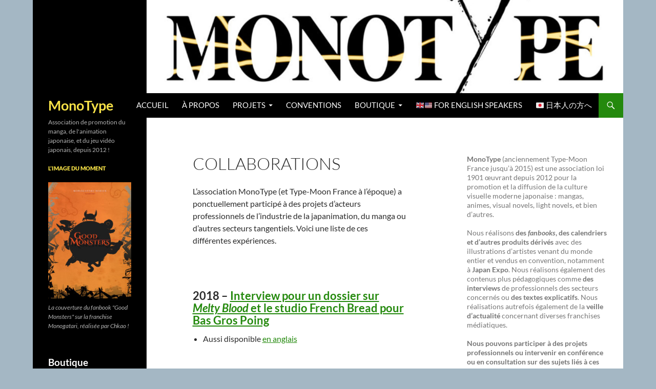

--- FILE ---
content_type: text/html; charset=UTF-8
request_url: http://assomonotype.fr/projets/collaborations-pro/
body_size: 13371
content:
<!DOCTYPE html>
<!--[if IE 7]>
<html class="ie ie7" lang="fr-FR">
<![endif]-->
<!--[if IE 8]>
<html class="ie ie8" lang="fr-FR">
<![endif]-->
<!--[if !(IE 7) & !(IE 8)]><!-->
<html lang="fr-FR">
<!--<![endif]-->
<head>
	<meta charset="UTF-8">
	<meta name="viewport" content="width=device-width">
	<title>Collaborations | MonoType</title>
	<link rel="profile" href="https://gmpg.org/xfn/11">
	<link rel="pingback" href="http://assomonotype.fr/xmlrpc.php">
	<!--[if lt IE 9]>
	<script src="http://assomonotype.fr/wp-content/themes/twentyfourteen/js/html5.js?ver=3.7.0"></script>
	<![endif]-->
	<meta name='robots' content='max-image-preview:large' />
	<style>img:is([sizes="auto" i], [sizes^="auto," i]) { contain-intrinsic-size: 3000px 1500px }</style>
	<meta http-equiv="x-dns-prefetch-control" content="on">
<link href="https://app.ecwid.com" rel="preconnect" crossorigin />
<link href="https://ecomm.events" rel="preconnect" crossorigin />
<link href="https://d1q3axnfhmyveb.cloudfront.net" rel="preconnect" crossorigin />
<link href="https://dqzrr9k4bjpzk.cloudfront.net" rel="preconnect" crossorigin />
<link href="https://d1oxsl77a1kjht.cloudfront.net" rel="preconnect" crossorigin>
<link rel="prefetch" href="https://app.ecwid.com/script.js?42898054&data_platform=wporg&lang=fr" as="script"/>
<link rel="prerender" href="https://assomonotype.fr/boutique/"/>
<link rel='dns-prefetch' href='//secure.gravatar.com' />
<link rel='dns-prefetch' href='//stats.wp.com' />
<link rel='dns-prefetch' href='//v0.wordpress.com' />
<link rel='dns-prefetch' href='//jetpack.wordpress.com' />
<link rel='dns-prefetch' href='//s0.wp.com' />
<link rel='dns-prefetch' href='//public-api.wordpress.com' />
<link rel='dns-prefetch' href='//0.gravatar.com' />
<link rel='dns-prefetch' href='//1.gravatar.com' />
<link rel='dns-prefetch' href='//2.gravatar.com' />
<link rel='dns-prefetch' href='//widgets.wp.com' />
<link rel="alternate" type="application/rss+xml" title="MonoType &raquo; Flux" href="https://assomonotype.fr/feed/" />
<link rel="alternate" type="application/rss+xml" title="MonoType &raquo; Flux des commentaires" href="https://assomonotype.fr/comments/feed/" />
<script>
window._wpemojiSettings = {"baseUrl":"https:\/\/s.w.org\/images\/core\/emoji\/16.0.1\/72x72\/","ext":".png","svgUrl":"https:\/\/s.w.org\/images\/core\/emoji\/16.0.1\/svg\/","svgExt":".svg","source":{"concatemoji":"http:\/\/assomonotype.fr\/wp-includes\/js\/wp-emoji-release.min.js?ver=6.8.3"}};
/*! This file is auto-generated */
!function(s,n){var o,i,e;function c(e){try{var t={supportTests:e,timestamp:(new Date).valueOf()};sessionStorage.setItem(o,JSON.stringify(t))}catch(e){}}function p(e,t,n){e.clearRect(0,0,e.canvas.width,e.canvas.height),e.fillText(t,0,0);var t=new Uint32Array(e.getImageData(0,0,e.canvas.width,e.canvas.height).data),a=(e.clearRect(0,0,e.canvas.width,e.canvas.height),e.fillText(n,0,0),new Uint32Array(e.getImageData(0,0,e.canvas.width,e.canvas.height).data));return t.every(function(e,t){return e===a[t]})}function u(e,t){e.clearRect(0,0,e.canvas.width,e.canvas.height),e.fillText(t,0,0);for(var n=e.getImageData(16,16,1,1),a=0;a<n.data.length;a++)if(0!==n.data[a])return!1;return!0}function f(e,t,n,a){switch(t){case"flag":return n(e,"\ud83c\udff3\ufe0f\u200d\u26a7\ufe0f","\ud83c\udff3\ufe0f\u200b\u26a7\ufe0f")?!1:!n(e,"\ud83c\udde8\ud83c\uddf6","\ud83c\udde8\u200b\ud83c\uddf6")&&!n(e,"\ud83c\udff4\udb40\udc67\udb40\udc62\udb40\udc65\udb40\udc6e\udb40\udc67\udb40\udc7f","\ud83c\udff4\u200b\udb40\udc67\u200b\udb40\udc62\u200b\udb40\udc65\u200b\udb40\udc6e\u200b\udb40\udc67\u200b\udb40\udc7f");case"emoji":return!a(e,"\ud83e\udedf")}return!1}function g(e,t,n,a){var r="undefined"!=typeof WorkerGlobalScope&&self instanceof WorkerGlobalScope?new OffscreenCanvas(300,150):s.createElement("canvas"),o=r.getContext("2d",{willReadFrequently:!0}),i=(o.textBaseline="top",o.font="600 32px Arial",{});return e.forEach(function(e){i[e]=t(o,e,n,a)}),i}function t(e){var t=s.createElement("script");t.src=e,t.defer=!0,s.head.appendChild(t)}"undefined"!=typeof Promise&&(o="wpEmojiSettingsSupports",i=["flag","emoji"],n.supports={everything:!0,everythingExceptFlag:!0},e=new Promise(function(e){s.addEventListener("DOMContentLoaded",e,{once:!0})}),new Promise(function(t){var n=function(){try{var e=JSON.parse(sessionStorage.getItem(o));if("object"==typeof e&&"number"==typeof e.timestamp&&(new Date).valueOf()<e.timestamp+604800&&"object"==typeof e.supportTests)return e.supportTests}catch(e){}return null}();if(!n){if("undefined"!=typeof Worker&&"undefined"!=typeof OffscreenCanvas&&"undefined"!=typeof URL&&URL.createObjectURL&&"undefined"!=typeof Blob)try{var e="postMessage("+g.toString()+"("+[JSON.stringify(i),f.toString(),p.toString(),u.toString()].join(",")+"));",a=new Blob([e],{type:"text/javascript"}),r=new Worker(URL.createObjectURL(a),{name:"wpTestEmojiSupports"});return void(r.onmessage=function(e){c(n=e.data),r.terminate(),t(n)})}catch(e){}c(n=g(i,f,p,u))}t(n)}).then(function(e){for(var t in e)n.supports[t]=e[t],n.supports.everything=n.supports.everything&&n.supports[t],"flag"!==t&&(n.supports.everythingExceptFlag=n.supports.everythingExceptFlag&&n.supports[t]);n.supports.everythingExceptFlag=n.supports.everythingExceptFlag&&!n.supports.flag,n.DOMReady=!1,n.readyCallback=function(){n.DOMReady=!0}}).then(function(){return e}).then(function(){var e;n.supports.everything||(n.readyCallback(),(e=n.source||{}).concatemoji?t(e.concatemoji):e.wpemoji&&e.twemoji&&(t(e.twemoji),t(e.wpemoji)))}))}((window,document),window._wpemojiSettings);
</script>
<link rel='stylesheet' id='twentyfourteen-jetpack-css' href='http://assomonotype.fr/wp-content/plugins/jetpack/modules/theme-tools/compat/twentyfourteen.css?ver=15.2' media='all' />
<link rel='stylesheet' id='twentyfourteen-style-css' href='http://assomonotype.fr/wp-content/themes/twentyfourteen/style.css?ver=20230808' media='all' />
<link rel='stylesheet' id='ecwid-theme-css-css' href='http://assomonotype.fr/wp-content/plugins/ecwid-shopping-cart/css/themes/twentyfourteen.css?ver=7.0.4' media='all' />
<style id='wp-emoji-styles-inline-css'>

	img.wp-smiley, img.emoji {
		display: inline !important;
		border: none !important;
		box-shadow: none !important;
		height: 1em !important;
		width: 1em !important;
		margin: 0 0.07em !important;
		vertical-align: -0.1em !important;
		background: none !important;
		padding: 0 !important;
	}
</style>
<link rel='stylesheet' id='wp-block-library-css' href='http://assomonotype.fr/wp-includes/css/dist/block-library/style.min.css?ver=6.8.3' media='all' />
<style id='wp-block-library-theme-inline-css'>
.wp-block-audio :where(figcaption){color:#555;font-size:13px;text-align:center}.is-dark-theme .wp-block-audio :where(figcaption){color:#ffffffa6}.wp-block-audio{margin:0 0 1em}.wp-block-code{border:1px solid #ccc;border-radius:4px;font-family:Menlo,Consolas,monaco,monospace;padding:.8em 1em}.wp-block-embed :where(figcaption){color:#555;font-size:13px;text-align:center}.is-dark-theme .wp-block-embed :where(figcaption){color:#ffffffa6}.wp-block-embed{margin:0 0 1em}.blocks-gallery-caption{color:#555;font-size:13px;text-align:center}.is-dark-theme .blocks-gallery-caption{color:#ffffffa6}:root :where(.wp-block-image figcaption){color:#555;font-size:13px;text-align:center}.is-dark-theme :root :where(.wp-block-image figcaption){color:#ffffffa6}.wp-block-image{margin:0 0 1em}.wp-block-pullquote{border-bottom:4px solid;border-top:4px solid;color:currentColor;margin-bottom:1.75em}.wp-block-pullquote cite,.wp-block-pullquote footer,.wp-block-pullquote__citation{color:currentColor;font-size:.8125em;font-style:normal;text-transform:uppercase}.wp-block-quote{border-left:.25em solid;margin:0 0 1.75em;padding-left:1em}.wp-block-quote cite,.wp-block-quote footer{color:currentColor;font-size:.8125em;font-style:normal;position:relative}.wp-block-quote:where(.has-text-align-right){border-left:none;border-right:.25em solid;padding-left:0;padding-right:1em}.wp-block-quote:where(.has-text-align-center){border:none;padding-left:0}.wp-block-quote.is-large,.wp-block-quote.is-style-large,.wp-block-quote:where(.is-style-plain){border:none}.wp-block-search .wp-block-search__label{font-weight:700}.wp-block-search__button{border:1px solid #ccc;padding:.375em .625em}:where(.wp-block-group.has-background){padding:1.25em 2.375em}.wp-block-separator.has-css-opacity{opacity:.4}.wp-block-separator{border:none;border-bottom:2px solid;margin-left:auto;margin-right:auto}.wp-block-separator.has-alpha-channel-opacity{opacity:1}.wp-block-separator:not(.is-style-wide):not(.is-style-dots){width:100px}.wp-block-separator.has-background:not(.is-style-dots){border-bottom:none;height:1px}.wp-block-separator.has-background:not(.is-style-wide):not(.is-style-dots){height:2px}.wp-block-table{margin:0 0 1em}.wp-block-table td,.wp-block-table th{word-break:normal}.wp-block-table :where(figcaption){color:#555;font-size:13px;text-align:center}.is-dark-theme .wp-block-table :where(figcaption){color:#ffffffa6}.wp-block-video :where(figcaption){color:#555;font-size:13px;text-align:center}.is-dark-theme .wp-block-video :where(figcaption){color:#ffffffa6}.wp-block-video{margin:0 0 1em}:root :where(.wp-block-template-part.has-background){margin-bottom:0;margin-top:0;padding:1.25em 2.375em}
</style>
<style id='classic-theme-styles-inline-css'>
/*! This file is auto-generated */
.wp-block-button__link{color:#fff;background-color:#32373c;border-radius:9999px;box-shadow:none;text-decoration:none;padding:calc(.667em + 2px) calc(1.333em + 2px);font-size:1.125em}.wp-block-file__button{background:#32373c;color:#fff;text-decoration:none}
</style>
<link rel='stylesheet' id='mediaelement-css' href='http://assomonotype.fr/wp-includes/js/mediaelement/mediaelementplayer-legacy.min.css?ver=4.2.17' media='all' />
<link rel='stylesheet' id='wp-mediaelement-css' href='http://assomonotype.fr/wp-includes/js/mediaelement/wp-mediaelement.min.css?ver=6.8.3' media='all' />
<style id='jetpack-sharing-buttons-style-inline-css'>
.jetpack-sharing-buttons__services-list{display:flex;flex-direction:row;flex-wrap:wrap;gap:0;list-style-type:none;margin:5px;padding:0}.jetpack-sharing-buttons__services-list.has-small-icon-size{font-size:12px}.jetpack-sharing-buttons__services-list.has-normal-icon-size{font-size:16px}.jetpack-sharing-buttons__services-list.has-large-icon-size{font-size:24px}.jetpack-sharing-buttons__services-list.has-huge-icon-size{font-size:36px}@media print{.jetpack-sharing-buttons__services-list{display:none!important}}.editor-styles-wrapper .wp-block-jetpack-sharing-buttons{gap:0;padding-inline-start:0}ul.jetpack-sharing-buttons__services-list.has-background{padding:1.25em 2.375em}
</style>
<style id='global-styles-inline-css'>
:root{--wp--preset--aspect-ratio--square: 1;--wp--preset--aspect-ratio--4-3: 4/3;--wp--preset--aspect-ratio--3-4: 3/4;--wp--preset--aspect-ratio--3-2: 3/2;--wp--preset--aspect-ratio--2-3: 2/3;--wp--preset--aspect-ratio--16-9: 16/9;--wp--preset--aspect-ratio--9-16: 9/16;--wp--preset--color--black: #000;--wp--preset--color--cyan-bluish-gray: #abb8c3;--wp--preset--color--white: #fff;--wp--preset--color--pale-pink: #f78da7;--wp--preset--color--vivid-red: #cf2e2e;--wp--preset--color--luminous-vivid-orange: #ff6900;--wp--preset--color--luminous-vivid-amber: #fcb900;--wp--preset--color--light-green-cyan: #7bdcb5;--wp--preset--color--vivid-green-cyan: #00d084;--wp--preset--color--pale-cyan-blue: #8ed1fc;--wp--preset--color--vivid-cyan-blue: #0693e3;--wp--preset--color--vivid-purple: #9b51e0;--wp--preset--color--green: #24890d;--wp--preset--color--dark-gray: #2b2b2b;--wp--preset--color--medium-gray: #767676;--wp--preset--color--light-gray: #f5f5f5;--wp--preset--gradient--vivid-cyan-blue-to-vivid-purple: linear-gradient(135deg,rgba(6,147,227,1) 0%,rgb(155,81,224) 100%);--wp--preset--gradient--light-green-cyan-to-vivid-green-cyan: linear-gradient(135deg,rgb(122,220,180) 0%,rgb(0,208,130) 100%);--wp--preset--gradient--luminous-vivid-amber-to-luminous-vivid-orange: linear-gradient(135deg,rgba(252,185,0,1) 0%,rgba(255,105,0,1) 100%);--wp--preset--gradient--luminous-vivid-orange-to-vivid-red: linear-gradient(135deg,rgba(255,105,0,1) 0%,rgb(207,46,46) 100%);--wp--preset--gradient--very-light-gray-to-cyan-bluish-gray: linear-gradient(135deg,rgb(238,238,238) 0%,rgb(169,184,195) 100%);--wp--preset--gradient--cool-to-warm-spectrum: linear-gradient(135deg,rgb(74,234,220) 0%,rgb(151,120,209) 20%,rgb(207,42,186) 40%,rgb(238,44,130) 60%,rgb(251,105,98) 80%,rgb(254,248,76) 100%);--wp--preset--gradient--blush-light-purple: linear-gradient(135deg,rgb(255,206,236) 0%,rgb(152,150,240) 100%);--wp--preset--gradient--blush-bordeaux: linear-gradient(135deg,rgb(254,205,165) 0%,rgb(254,45,45) 50%,rgb(107,0,62) 100%);--wp--preset--gradient--luminous-dusk: linear-gradient(135deg,rgb(255,203,112) 0%,rgb(199,81,192) 50%,rgb(65,88,208) 100%);--wp--preset--gradient--pale-ocean: linear-gradient(135deg,rgb(255,245,203) 0%,rgb(182,227,212) 50%,rgb(51,167,181) 100%);--wp--preset--gradient--electric-grass: linear-gradient(135deg,rgb(202,248,128) 0%,rgb(113,206,126) 100%);--wp--preset--gradient--midnight: linear-gradient(135deg,rgb(2,3,129) 0%,rgb(40,116,252) 100%);--wp--preset--font-size--small: 13px;--wp--preset--font-size--medium: 20px;--wp--preset--font-size--large: 36px;--wp--preset--font-size--x-large: 42px;--wp--preset--spacing--20: 0.44rem;--wp--preset--spacing--30: 0.67rem;--wp--preset--spacing--40: 1rem;--wp--preset--spacing--50: 1.5rem;--wp--preset--spacing--60: 2.25rem;--wp--preset--spacing--70: 3.38rem;--wp--preset--spacing--80: 5.06rem;--wp--preset--shadow--natural: 6px 6px 9px rgba(0, 0, 0, 0.2);--wp--preset--shadow--deep: 12px 12px 50px rgba(0, 0, 0, 0.4);--wp--preset--shadow--sharp: 6px 6px 0px rgba(0, 0, 0, 0.2);--wp--preset--shadow--outlined: 6px 6px 0px -3px rgba(255, 255, 255, 1), 6px 6px rgba(0, 0, 0, 1);--wp--preset--shadow--crisp: 6px 6px 0px rgba(0, 0, 0, 1);}:where(.is-layout-flex){gap: 0.5em;}:where(.is-layout-grid){gap: 0.5em;}body .is-layout-flex{display: flex;}.is-layout-flex{flex-wrap: wrap;align-items: center;}.is-layout-flex > :is(*, div){margin: 0;}body .is-layout-grid{display: grid;}.is-layout-grid > :is(*, div){margin: 0;}:where(.wp-block-columns.is-layout-flex){gap: 2em;}:where(.wp-block-columns.is-layout-grid){gap: 2em;}:where(.wp-block-post-template.is-layout-flex){gap: 1.25em;}:where(.wp-block-post-template.is-layout-grid){gap: 1.25em;}.has-black-color{color: var(--wp--preset--color--black) !important;}.has-cyan-bluish-gray-color{color: var(--wp--preset--color--cyan-bluish-gray) !important;}.has-white-color{color: var(--wp--preset--color--white) !important;}.has-pale-pink-color{color: var(--wp--preset--color--pale-pink) !important;}.has-vivid-red-color{color: var(--wp--preset--color--vivid-red) !important;}.has-luminous-vivid-orange-color{color: var(--wp--preset--color--luminous-vivid-orange) !important;}.has-luminous-vivid-amber-color{color: var(--wp--preset--color--luminous-vivid-amber) !important;}.has-light-green-cyan-color{color: var(--wp--preset--color--light-green-cyan) !important;}.has-vivid-green-cyan-color{color: var(--wp--preset--color--vivid-green-cyan) !important;}.has-pale-cyan-blue-color{color: var(--wp--preset--color--pale-cyan-blue) !important;}.has-vivid-cyan-blue-color{color: var(--wp--preset--color--vivid-cyan-blue) !important;}.has-vivid-purple-color{color: var(--wp--preset--color--vivid-purple) !important;}.has-black-background-color{background-color: var(--wp--preset--color--black) !important;}.has-cyan-bluish-gray-background-color{background-color: var(--wp--preset--color--cyan-bluish-gray) !important;}.has-white-background-color{background-color: var(--wp--preset--color--white) !important;}.has-pale-pink-background-color{background-color: var(--wp--preset--color--pale-pink) !important;}.has-vivid-red-background-color{background-color: var(--wp--preset--color--vivid-red) !important;}.has-luminous-vivid-orange-background-color{background-color: var(--wp--preset--color--luminous-vivid-orange) !important;}.has-luminous-vivid-amber-background-color{background-color: var(--wp--preset--color--luminous-vivid-amber) !important;}.has-light-green-cyan-background-color{background-color: var(--wp--preset--color--light-green-cyan) !important;}.has-vivid-green-cyan-background-color{background-color: var(--wp--preset--color--vivid-green-cyan) !important;}.has-pale-cyan-blue-background-color{background-color: var(--wp--preset--color--pale-cyan-blue) !important;}.has-vivid-cyan-blue-background-color{background-color: var(--wp--preset--color--vivid-cyan-blue) !important;}.has-vivid-purple-background-color{background-color: var(--wp--preset--color--vivid-purple) !important;}.has-black-border-color{border-color: var(--wp--preset--color--black) !important;}.has-cyan-bluish-gray-border-color{border-color: var(--wp--preset--color--cyan-bluish-gray) !important;}.has-white-border-color{border-color: var(--wp--preset--color--white) !important;}.has-pale-pink-border-color{border-color: var(--wp--preset--color--pale-pink) !important;}.has-vivid-red-border-color{border-color: var(--wp--preset--color--vivid-red) !important;}.has-luminous-vivid-orange-border-color{border-color: var(--wp--preset--color--luminous-vivid-orange) !important;}.has-luminous-vivid-amber-border-color{border-color: var(--wp--preset--color--luminous-vivid-amber) !important;}.has-light-green-cyan-border-color{border-color: var(--wp--preset--color--light-green-cyan) !important;}.has-vivid-green-cyan-border-color{border-color: var(--wp--preset--color--vivid-green-cyan) !important;}.has-pale-cyan-blue-border-color{border-color: var(--wp--preset--color--pale-cyan-blue) !important;}.has-vivid-cyan-blue-border-color{border-color: var(--wp--preset--color--vivid-cyan-blue) !important;}.has-vivid-purple-border-color{border-color: var(--wp--preset--color--vivid-purple) !important;}.has-vivid-cyan-blue-to-vivid-purple-gradient-background{background: var(--wp--preset--gradient--vivid-cyan-blue-to-vivid-purple) !important;}.has-light-green-cyan-to-vivid-green-cyan-gradient-background{background: var(--wp--preset--gradient--light-green-cyan-to-vivid-green-cyan) !important;}.has-luminous-vivid-amber-to-luminous-vivid-orange-gradient-background{background: var(--wp--preset--gradient--luminous-vivid-amber-to-luminous-vivid-orange) !important;}.has-luminous-vivid-orange-to-vivid-red-gradient-background{background: var(--wp--preset--gradient--luminous-vivid-orange-to-vivid-red) !important;}.has-very-light-gray-to-cyan-bluish-gray-gradient-background{background: var(--wp--preset--gradient--very-light-gray-to-cyan-bluish-gray) !important;}.has-cool-to-warm-spectrum-gradient-background{background: var(--wp--preset--gradient--cool-to-warm-spectrum) !important;}.has-blush-light-purple-gradient-background{background: var(--wp--preset--gradient--blush-light-purple) !important;}.has-blush-bordeaux-gradient-background{background: var(--wp--preset--gradient--blush-bordeaux) !important;}.has-luminous-dusk-gradient-background{background: var(--wp--preset--gradient--luminous-dusk) !important;}.has-pale-ocean-gradient-background{background: var(--wp--preset--gradient--pale-ocean) !important;}.has-electric-grass-gradient-background{background: var(--wp--preset--gradient--electric-grass) !important;}.has-midnight-gradient-background{background: var(--wp--preset--gradient--midnight) !important;}.has-small-font-size{font-size: var(--wp--preset--font-size--small) !important;}.has-medium-font-size{font-size: var(--wp--preset--font-size--medium) !important;}.has-large-font-size{font-size: var(--wp--preset--font-size--large) !important;}.has-x-large-font-size{font-size: var(--wp--preset--font-size--x-large) !important;}
:where(.wp-block-post-template.is-layout-flex){gap: 1.25em;}:where(.wp-block-post-template.is-layout-grid){gap: 1.25em;}
:where(.wp-block-columns.is-layout-flex){gap: 2em;}:where(.wp-block-columns.is-layout-grid){gap: 2em;}
:root :where(.wp-block-pullquote){font-size: 1.5em;line-height: 1.6;}
</style>
<link rel='stylesheet' id='ecwid-css-css' href='http://assomonotype.fr/wp-content/plugins/ecwid-shopping-cart/css/frontend.css?ver=7.0.4' media='all' />
<link rel='stylesheet' id='sc_urp_slider_css-css' href='http://assomonotype.fr/wp-content/plugins/ultimate-recent-posts/lib/slider/camera.css?ver=1.0' media='all' />
<link rel='stylesheet' id='sc_urp_carousel_css-css' href='http://assomonotype.fr/wp-content/plugins/ultimate-recent-posts/lib/carousel/owl.carousel.css?ver=1.0' media='all' />
<link rel='stylesheet' id='sc_urp_carousel_theme_css-css' href='http://assomonotype.fr/wp-content/plugins/ultimate-recent-posts/lib/carousel/owl.theme.css?ver=1.0' media='all' />
<link rel='stylesheet' id='sc_urp_carousel_transitions_css-css' href='http://assomonotype.fr/wp-content/plugins/ultimate-recent-posts/lib/carousel/owl.transitions.css?ver=1.0' media='all' />
<link rel='stylesheet' id='sc_urp_default_style-css' href='http://assomonotype.fr/wp-content/plugins/ultimate-recent-posts/style/default.css?ver=1.0' media='all' />
<style id='sc_urp_default_style-inline-css'>
#sc-carousel-slider .item img{ height : 400pxpx; } .camera_wrap .camera_caption a{ color: ##CCCCCC } 
</style>
<link rel='stylesheet' id='twentyfourteen-lato-css' href='http://assomonotype.fr/wp-content/themes/twentyfourteen/fonts/font-lato.css?ver=20230328' media='all' />
<link rel='stylesheet' id='genericons-css' href='http://assomonotype.fr/wp-content/plugins/jetpack/_inc/genericons/genericons/genericons.css?ver=3.1' media='all' />
<link rel='stylesheet' id='twentyfourteen-block-style-css' href='http://assomonotype.fr/wp-content/themes/twentyfourteen/css/blocks.css?ver=20230630' media='all' />
<!--[if lt IE 9]>
<link rel='stylesheet' id='twentyfourteen-ie-css' href='http://assomonotype.fr/wp-content/themes/twentyfourteen/css/ie.css?ver=20140711' media='all' />
<![endif]-->
<link rel='stylesheet' id='jetpack_likes-css' href='http://assomonotype.fr/wp-content/plugins/jetpack/modules/likes/style.css?ver=15.2' media='all' />
<style id='jetpack_facebook_likebox-inline-css'>
.widget_facebook_likebox {
	overflow: hidden;
}

</style>
<script src="http://assomonotype.fr/wp-includes/js/jquery/jquery.min.js?ver=3.7.1" id="jquery-core-js"></script>
<script src="http://assomonotype.fr/wp-includes/js/jquery/jquery-migrate.min.js?ver=3.4.1" id="jquery-migrate-js"></script>
<script src="http://assomonotype.fr/wp-content/plugins/ultimate-recent-posts/lib/slider/jquery.easing.1.3.js?ver=1.0" id="sc_urp_easing_js-js"></script>
<script src="http://assomonotype.fr/wp-content/plugins/ultimate-recent-posts/lib/slider/camera.min.js?ver=1.0" id="sc_urp_slider_js-js"></script>
<script src="http://assomonotype.fr/wp-content/plugins/ultimate-recent-posts/lib/carousel/owl.carousel.min.js?ver=1.0" id="sc_urp_carousel_js-js"></script>
<script src="http://assomonotype.fr/wp-content/plugins/ultimate-recent-posts/script/sc_urp_script.js?ver=1.0" id="sc_urp_default_script-js"></script>
<link rel="https://api.w.org/" href="https://assomonotype.fr/wp-json/" /><link rel="alternate" title="JSON" type="application/json" href="https://assomonotype.fr/wp-json/wp/v2/pages/987" /><link rel="EditURI" type="application/rsd+xml" title="RSD" href="https://assomonotype.fr/xmlrpc.php?rsd" />
<meta name="generator" content="WordPress 6.8.3" />
<link rel="canonical" href="https://assomonotype.fr/projets/collaborations-pro/" />
<link rel='shortlink' href='https://wp.me/P4bBcM-fV' />
<link rel="alternate" title="oEmbed (JSON)" type="application/json+oembed" href="https://assomonotype.fr/wp-json/oembed/1.0/embed?url=https%3A%2F%2Fassomonotype.fr%2Fprojets%2Fcollaborations-pro%2F" />
<link rel="alternate" title="oEmbed (XML)" type="text/xml+oembed" href="https://assomonotype.fr/wp-json/oembed/1.0/embed?url=https%3A%2F%2Fassomonotype.fr%2Fprojets%2Fcollaborations-pro%2F&#038;format=xml" />
<script data-cfasync="false" data-no-optimize="1" type="text/javascript">
window.ec = window.ec || Object()
window.ec.config = window.ec.config || Object();
window.ec.config.enable_canonical_urls = true;
window.ec.config.scroll_indent = 0;
</script>
        <!--noptimize-->
        <script data-cfasync="false" type="text/javascript">
            window.ec = window.ec || Object();
            window.ec.config = window.ec.config || Object();
            window.ec.config.store_main_page_url = 'https://assomonotype.fr/boutique/';
        </script>
        <!--/noptimize-->
        	<style>img#wpstats{display:none}</style>
		<!-- All in one Favicon 4.8 --><link rel="shortcut icon" href="https://assomonotype.fr/wp-content/uploads/2016/09/logo-monotype-arré.jpg" />
<link rel="icon" href="https://assomonotype.fr/wp-content/uploads/2016/09/logo-monotype-arré.jpg" type="image/gif"/>
<link rel="icon" href="https://assomonotype.fr/wp-content/uploads/2016/09/logo-monotype-arré.jpg" type="image/png"/>
<link rel="apple-touch-icon" href="https://assomonotype.fr/wp-content/uploads/2016/09/logo-monotype-arré.jpg" />
		<style type="text/css" id="twentyfourteen-header-css">
				.site-title a {
			color: #f7e247;
		}
		</style>
		<style id="custom-background-css">
body.custom-background { background-color: #a4b7c4; }
</style>
	
<!-- Jetpack Open Graph Tags -->
<meta property="og:type" content="article" />
<meta property="og:title" content="Collaborations" />
<meta property="og:url" content="https://assomonotype.fr/projets/collaborations-pro/" />
<meta property="og:description" content="L&rsquo;association MonoType (et Type-Moon France à l&rsquo;époque) a ponctuellement participé à des projets d&rsquo;acteurs professionnels de l&rsquo;industrie de la japanimation, du manga ou d&amp;rs…" />
<meta property="article:published_time" content="2019-03-04T00:02:46+00:00" />
<meta property="article:modified_time" content="2021-01-23T16:02:13+00:00" />
<meta property="og:site_name" content="MonoType" />
<meta property="og:image" content="https://assomonotype.fr/wp-content/uploads/2017/03/cropped-logo-monotype.png" />
<meta property="og:image:width" content="512" />
<meta property="og:image:height" content="512" />
<meta property="og:image:alt" content="" />
<meta property="og:locale" content="fr_FR" />
<meta name="twitter:text:title" content="Collaborations" />
<meta name="twitter:image" content="https://assomonotype.fr/wp-content/uploads/2017/03/cropped-logo-monotype-270x270.png" />
<meta name="twitter:card" content="summary" />

<!-- End Jetpack Open Graph Tags -->
<link rel="icon" href="https://assomonotype.fr/wp-content/uploads/2017/03/cropped-logo-monotype-32x32.png" sizes="32x32" />
<link rel="icon" href="https://assomonotype.fr/wp-content/uploads/2017/03/cropped-logo-monotype-192x192.png" sizes="192x192" />
<link rel="apple-touch-icon" href="https://assomonotype.fr/wp-content/uploads/2017/03/cropped-logo-monotype-180x180.png" />
<meta name="msapplication-TileImage" content="https://assomonotype.fr/wp-content/uploads/2017/03/cropped-logo-monotype-270x270.png" />
		<style id="wp-custom-css">
			@media only screen and (max-width: 768px) {
	#site-header {
		margin-left: 0px !important;
	}
}

.site {
	margin-left: auto;
	margin-right: auto;
	max-width: 90%;
}


.site-header {
	max-width: 1000%
}

#site-header {
	background-color: black;
	margin-left: 222px;
}

#primary-menu li {
	font-size: 11pt;
}

.site-title {
	font-size: 20pt;
}

.widget-title {
	font-size: 14pt;
	color: #f7e247;
}

.site-content .entry-header,
.site-content .entry-content,
.site-content .entry-summary,
.site-content .entry-meta,
.page-content {
	margin: 0 auto;
	max-width: 100%;
}

.hentry {
	max-width: 80%;
}

.comments-area {
margin: 48px auto;
max-width: 474px;
padding: 0 10px;
}
.site-content .entry-meta {
background-color: #fff;
margin-bottom: 8px;
max-width:100%;
}



#ecwidstorelink-2 {
	font-weight: bolder;
	font-size: 14pt;
}

.masthead-fixed .site-header {
	right: 0px;
}

span.author {
	display: none;
}
		</style>
		</head>

<body class="wp-singular page-template-default page page-id-987 page-child parent-pageid-955 custom-background wp-embed-responsive wp-theme-twentyfourteen group-blog header-image singular">
<div id="page" class="hfeed site">
		<div id="site-header">
		<a href="https://assomonotype.fr/" rel="home">
			<img src="http://assomonotype.fr/wp-content/uploads/2016/09/cropped-cropped-logo-monotype-2-1.jpg" width="1260" height="247" alt="MonoType" />
		</a>
	</div>
	
	<header id="masthead" class="site-header">
		<div class="header-main">
			<h1 class="site-title"><a href="https://assomonotype.fr/" rel="home">MonoType</a></h1>

			<div class="search-toggle">
				<a href="#search-container" class="screen-reader-text" aria-expanded="false" aria-controls="search-container">
					Recherche				</a>
			</div>

			<nav id="primary-navigation" class="site-navigation primary-navigation">
				<button class="menu-toggle">Menu principal</button>
				<a class="screen-reader-text skip-link" href="#content">
					Aller au contenu				</a>
				<div class="menu-menu-container"><ul id="primary-menu" class="nav-menu"><li id="menu-item-9" class="menu-item menu-item-type-custom menu-item-object-custom menu-item-9"><a href="https://assomonotype.fr/">Accueil</a></li>
<li id="menu-item-971" class="menu-item menu-item-type-post_type menu-item-object-page menu-item-971"><a href="https://assomonotype.fr/a-propos/">À propos</a></li>
<li id="menu-item-966" class="menu-item menu-item-type-post_type menu-item-object-page current-page-ancestor menu-item-has-children menu-item-966"><a href="https://assomonotype.fr/projets/">Projets</a>
<ul class="sub-menu">
	<li id="menu-item-1115" class="menu-item menu-item-type-post_type menu-item-object-page menu-item-1115"><a href="https://assomonotype.fr/projets/fanbooks/">Fanbooks</a></li>
	<li id="menu-item-1116" class="menu-item menu-item-type-post_type menu-item-object-page menu-item-1116"><a href="https://assomonotype.fr/projets/calendriers/">Calendriers</a></li>
	<li id="menu-item-1584" class="menu-item menu-item-type-post_type menu-item-object-page menu-item-1584"><a href="https://assomonotype.fr/taidan-corner/">Taidan Corner</a></li>
</ul>
</li>
<li id="menu-item-991" class="menu-item menu-item-type-post_type menu-item-object-page menu-item-991"><a href="https://assomonotype.fr/conventions/">Conventions</a></li>
<li id="menu-item-1327" class="menu-item menu-item-type-ecwid_menu_item menu-item-object-ecwid-store-with-categories menu-item-has-children menu-item-1327"><a href="https://assomonotype.fr/boutique/">BOUTIQUE</a>
<ul class="sub-menu">
	<li id="menu-item--1" class="menu-item menu-item-type-post menu-item-object- menu-item--1"><a href="https://assomonotype.fr/boutique/Produits-majeurs-livres-calendriers-c70052119">Produits majeurs (livres, calendriers)</a></li>
	<li class="menu-item menu-item-type-post menu-item-object- menu-item--1"><a href="https://assomonotype.fr/boutique/Produits-secondaires-accessoires-goodies-clear-files-c69976207">Produits secondaires (accessoires, goodies, clear files&#8230;)</a></li>
</ul>
</li>
<li id="menu-item-1007" class="menu-item menu-item-type-post_type menu-item-object-page menu-item-1007"><a href="https://assomonotype.fr/for-english-speakers/">🇬🇧🇺🇸 For English speakers</a></li>
<li id="menu-item-1008" class="menu-item menu-item-type-post_type menu-item-object-page menu-item-1008"><a href="https://assomonotype.fr/jp/">🇯🇵 日本人の方へ</a></li>
</ul></div>			</nav>
		</div>

		<div id="search-container" class="search-box-wrapper hide">
			<div class="search-box">
				<form role="search" method="get" class="search-form" action="https://assomonotype.fr/">
				<label>
					<span class="screen-reader-text">Rechercher :</span>
					<input type="search" class="search-field" placeholder="Rechercher…" value="" name="s" />
				</label>
				<input type="submit" class="search-submit" value="Rechercher" />
			</form>			</div>
		</div>
	</header><!-- #masthead -->

	<div id="main" class="site-main">

<div id="main-content" class="main-content">

	<div id="primary" class="content-area">
		<div id="content" class="site-content" role="main">

			
<article id="post-987" class="post-987 page type-page status-publish hentry">
	<header class="entry-header"><h1 class="entry-title">Collaborations</h1></header><!-- .entry-header -->
	<div class="entry-content">
		<p>L&rsquo;association MonoType (et Type-Moon France à l&rsquo;époque) a ponctuellement participé à des projets d&rsquo;acteurs professionnels de l&rsquo;industrie de la japanimation, du manga ou d&rsquo;autres secteurs tangentiels. Voici une liste de ces différentes expériences.</p>
<p>&nbsp;</p>
<h3>2018 &#8211; <a href="https://basgrospoing.fr/fr/articles/la-surprenante-histoire-du-studio-french-bread">Interview pour un dossier sur <em>Melty Blood</em> et le studio French Bread pour Bas Gros Poing</a></h3>
<ul>
<li>Aussi disponible <a href="https://basgrospoing.fr/en/articles/the-surprising-history-of-french-bread-studio">en anglais</a></li>
</ul>
<p>&nbsp;</p>
<h3>2013 &#8211; <a href="https://assomonotype.fr/fatekaleid-prisma-illya-dybex-et-quality-check/"><em>Quality Check </em>pour l&rsquo;anime <em>Fate/kaleid PRISMA ILLYA</em></a></h3>
<ul>
<li>Relecture et <em>quality check</em> du sous-titrage de l&rsquo;anime pour le simulcast de Dybex</li>
<li>Travail sur tous les épisodes de la première saison</li>
</ul>
<p>&nbsp;</p>
<p>&nbsp;</p>
<p>&nbsp;</p>
<p>&nbsp;</p>
	</div><!-- .entry-content -->
</article><!-- #post-987 -->

		</div><!-- #content -->
	</div><!-- #primary -->
	<div id="content-sidebar" class="content-sidebar widget-area" role="complementary">
	<aside id="text-6" class="widget widget_text">			<div class="textwidget"><p><strong>MonoType</strong> (anciennement Type-Moon France jusqu&rsquo;à 2015) est une association loi 1901 œuvrant depuis 2012 pour la promotion et la diffusion de la culture visuelle moderne japonaise : mangas, animes, visual novels, light novels, et bien d’autres.</p>
<p>Nous réalisons <strong>des <em>fanbooks</em>, des calendriers et d&rsquo;autres produits dérivés</strong> avec des illustrations d’artistes venant du monde entier et vendus en convention, notamment à <strong>Japan Expo</strong>. Nous réalisons également des contenus plus pédagogiques comme <strong>des interviews</strong> de professionnels des secteurs concernés ou <strong>des textes explicatifs</strong>. Nous réalisations autrefois également de la <strong>veille d&rsquo;actualité </strong>concernant diverses franchises médiatiques.</p>
<p><strong>Nous pouvons participer à des projets professionnels ou intervenir en conférence ou en consultation sur des sujets liés à ces secteurs. Pour toute proposition ou demande, contactez nous : <a href="mailto:yokathaking[at]assomonotype[dot]fr">yokathaking[at]assomonotype[point].fr</a></strong> <em>(remplacer les crochets par les bons symboles)</em>.</p>
<p>If you would like to re-publish or translate something from our website, please contact us at the aforementioned email address. Thanks!</p>
</div>
		</aside><aside id="twitter_timeline-5" class="widget widget_twitter_timeline"><h1 class="widget-title">MonoType est sur Twitter !</h1><a class="twitter-timeline" data-width="450" data-theme="dark" data-border-color="#e8e8e8" data-tweet-limit="4" data-lang="FR" data-partner="jetpack" data-chrome="noscrollbar" href="https://twitter.com/MonoType_FR" href="https://twitter.com/MonoType_FR">Mes Tweets</a></aside><aside id="text-4" class="widget widget_text"><h1 class="widget-title">Nous contacter</h1>			<div class="textwidget"><p>Pour toute question, demande d’informations ou tout simplement pour nous crier votre amour pour TYPE-MOON (même si on n&rsquo;en parle plus trop) ou l’association, n’hésitez pas à nous envoyer un mail à <a href="mailto:yokathaking[at]assomonotype[point]fr">yokathaking[at]assomonotype[point]fr</a> !</p>
</div>
		</aside><aside id="ecwidrandomproduct-3" class="widget widget_ecwid_random_product"><h1 class="widget-title">En ce moment sur la boutique&#8230;</h1><div><!--noptimize--><script data-cfasync="false" data-no-optimize="1">if (typeof jQuery !== undefined && jQuery.mobile) { jQuery.mobile.hashListeningEnabled = false; jQuery.mobile.pushStateEnabled=false; }</script><!--/noptimize--><div class='ecwid ecwid-random-product ecwid-SingleProduct-v2 ecwid-SingleProduct-v2-bordered ecwid-SingleProduct-v2-centered ecwid-Product ecwid-Product-282683641' itemscope itemtype='http://schema.org/Product' data-single-product-id='282683641'>
            <div id='ec-store-widget-random-282683641'>
                <a href='https://assomonotype.fr/boutique/Tote-bag-Fate-Grand-Order-p282683641' data-ecwid-page='product' data-ecwid-product-id='282683641'><div itemprop='image'></div></a>
                <a href='https://assomonotype.fr/boutique/Tote-bag-Fate-Grand-Order-p282683641' data-ecwid-page='product' data-ecwid-product-id='282683641'><div class='ecwid-title' itemprop='name' content='Tote bag &#039;Fate/Grand Order&#039;'></div></a>
                <a href='https://assomonotype.fr/boutique/Tote-bag-Fate-Grand-Order-p282683641' data-ecwid-page='product' data-ecwid-product-id='282683641'>
                    <div itemtype='http://schema.org/Offer' itemscope itemprop='offers'>
                        <div class='ecwid-productBrowser-price ecwid-price' itemprop='price' content='6' data-spw-price-location='button'>
                            <div itemprop='priceCurrency'></div>
                        </div>
                    </div>
                </a>
            </div>
        </div>			<!--noptimize-->
			<script data-cfasync="false" data-no-optimize="1" type="text/javascript">
			window._xnext_initialization_scripts = window._xnext_initialization_scripts || [];
			window._xnext_initialization_scripts.push({widgetType: 'Product', id: 'ec-store-widget-random-282683641', arg: []});
			</script>
			<!--/noptimize-->
			</div></aside><aside id="ecwidrandomproduct-4" class="widget widget_ecwid_random_product"><h1 class="widget-title">&nbsp;</h1><div><!--noptimize--><script data-cfasync="false" data-no-optimize="1">if (typeof jQuery !== undefined && jQuery.mobile) { jQuery.mobile.hashListeningEnabled = false; jQuery.mobile.pushStateEnabled=false; }</script><!--/noptimize--><div class='ecwid ecwid-random-product ecwid-SingleProduct-v2 ecwid-SingleProduct-v2-bordered ecwid-SingleProduct-v2-centered ecwid-Product ecwid-Product-269274412' itemscope itemtype='http://schema.org/Product' data-single-product-id='269274412'>
            <div id='ec-store-widget-random-269274412'>
                <a href='https://assomonotype.fr/boutique/Fanbook-Monogatari-GOOD-MONSTERS-Édition-Physique-p269274412' data-ecwid-page='product' data-ecwid-product-id='269274412'><div itemprop='image'></div></a>
                <a href='https://assomonotype.fr/boutique/Fanbook-Monogatari-GOOD-MONSTERS-Édition-Physique-p269274412' data-ecwid-page='product' data-ecwid-product-id='269274412'><div class='ecwid-title' itemprop='name' content='Fanbook Monogatari &#039;GOOD MONSTERS&#039; [Édition Physique]'></div></a>
                <a href='https://assomonotype.fr/boutique/Fanbook-Monogatari-GOOD-MONSTERS-Édition-Physique-p269274412' data-ecwid-page='product' data-ecwid-product-id='269274412'>
                    <div itemtype='http://schema.org/Offer' itemscope itemprop='offers'>
                        <div class='ecwid-productBrowser-price ecwid-price' itemprop='price' content='20' data-spw-price-location='button'>
                            <div itemprop='priceCurrency'></div>
                        </div>
                    </div>
                </a>
            </div>
        </div>			<!--noptimize-->
			<script data-cfasync="false" data-no-optimize="1" type="text/javascript">
			window._xnext_initialization_scripts = window._xnext_initialization_scripts || [];
			window._xnext_initialization_scripts.push({widgetType: 'Product', id: 'ec-store-widget-random-269274412', arg: []});
			</script>
			<!--/noptimize-->
			</div></aside><aside id="twitter_timeline-3" class="widget widget_twitter_timeline"><h1 class="widget-title">Le Twitter</h1><a class="twitter-timeline" data-width="300" data-theme="dark" data-border-color="#e8e8e8" data-tweet-limit="3" data-lang="FR" data-partner="jetpack" href="https://twitter.com/MonoType_FR" href="https://twitter.com/MonoType_FR">Mes Tweets</a></aside><aside id="facebook-likebox-2" class="widget widget_facebook_likebox"><h1 class="widget-title"><a href="https://www.facebook.com/AssoMonoType">Le Facebook</a></h1>		<div id="fb-root"></div>
		<div class="fb-page" data-href="https://www.facebook.com/AssoMonoType" data-width="300"  data-height="580" data-hide-cover="false" data-show-facepile="true" data-tabs="timeline" data-hide-cta="false" data-small-header="false">
		<div class="fb-xfbml-parse-ignore"><blockquote cite="https://www.facebook.com/AssoMonoType"><a href="https://www.facebook.com/AssoMonoType">Le Facebook</a></blockquote></div>
		</div>
		</aside><aside id="rss_links-2" class="widget widget_rss_links"><h1 class="widget-title">Le Flux RSS</h1><p><a target="_self" href="https://assomonotype.fr/feed/" title="S’abonner aux articles"><img src="http://assomonotype.fr/wp-content/plugins/jetpack/images/rss/orange-small.png" alt="Flux RSS" />&nbsp;RSS - Articles</a></p>
</aside><aside id="text-2" class="widget widget_text"><h1 class="widget-title">Nous contacter</h1>			<div class="textwidget"><p>Pour toute question, demande d&rsquo;informations ou tout simplement pour nous crier votre amour pour TYPE-MOON ou l&rsquo;association, n&rsquo;hésitez pas à nous envoyer un mail à yokathaking@assomonotype.fr</p>
</div>
		</aside></div><!-- #content-sidebar -->
</div><!-- #main-content -->

<div id="secondary">
		<h2 class="site-description">Association de promotion du manga, de l&#039;animation japonaise, et du jeu vidéo japonais, depuis 2012 !</h2>
	
	
		<div id="primary-sidebar" class="primary-sidebar widget-area" role="complementary">
		<aside id="media_image-6" class="widget widget_media_image"><h1 class="widget-title">L&rsquo;Image du moment</h1><figure style="width: 214px" class="wp-caption alignnone"><a href="https://assomonotype.fr/boutique/Fanbook-Monogatari-GOOD-MONSTERS-%C3%89dition-Physique-p269274412"><img width="214" height="300" src="https://assomonotype.fr/wp-content/uploads/2019/05/couverture3-214x300.jpg" class="image wp-image-1152  attachment-medium size-medium" alt="Couverture du fanbook Monogatari" style="max-width: 100%; height: auto;" decoding="async" loading="lazy" srcset="https://assomonotype.fr/wp-content/uploads/2019/05/couverture3-214x300.jpg 214w, https://assomonotype.fr/wp-content/uploads/2019/05/couverture3-768x1077.jpg 768w, https://assomonotype.fr/wp-content/uploads/2019/05/couverture3-730x1024.jpg 730w, https://assomonotype.fr/wp-content/uploads/2019/05/couverture3-267x375.jpg 267w" sizes="auto, (max-width: 214px) 100vw, 214px" data-attachment-id="1152" data-permalink="https://assomonotype.fr/monotype-a-japan-expo-2019/couverture3/" data-orig-file="https://assomonotype.fr/wp-content/uploads/2019/05/couverture3.jpg" data-orig-size="2551,3579" data-comments-opened="1" data-image-meta="{&quot;aperture&quot;:&quot;0&quot;,&quot;credit&quot;:&quot;&quot;,&quot;camera&quot;:&quot;&quot;,&quot;caption&quot;:&quot;&quot;,&quot;created_timestamp&quot;:&quot;0&quot;,&quot;copyright&quot;:&quot;&quot;,&quot;focal_length&quot;:&quot;0&quot;,&quot;iso&quot;:&quot;0&quot;,&quot;shutter_speed&quot;:&quot;0&quot;,&quot;title&quot;:&quot;&quot;,&quot;orientation&quot;:&quot;0&quot;}" data-image-title="Couverture fanbook Monogatari" data-image-description="" data-image-caption="&lt;p&gt;La couverture du fanbook « Good Monsters » sur la franchise Monogatari, réalisée par Chkao !&lt;/p&gt;
" data-medium-file="https://assomonotype.fr/wp-content/uploads/2019/05/couverture3-214x300.jpg" data-large-file="https://assomonotype.fr/wp-content/uploads/2019/05/couverture3-730x1024.jpg" /></a><figcaption class="wp-caption-text">La couverture du fanbook "Good Monsters" sur la franchise Monogatari, réalisée par Chkao !</figcaption></figure></aside><aside id="ecwidstorelink-2" class="widget widget_ecwid_store_link"><div><a href="https://assomonotype.fr/boutique/" data-ecwid-page="/">Boutique MonoType</a></div></aside><aside id="ecwidvcategorieslist-2" class="widget widget_ecwid_vcategories_list"><h1 class="widget-title">Parcourir la boutique :</h1><ul><li><a href="https://assomonotype.fr/boutique/Produits-majeurs-livres-calendriers-c70052119" data-ecwid-page="category" data-ecwid-category-id="70052119">Produits majeurs (livres, calendriers)</a></li><li><a href="https://assomonotype.fr/boutique/Produits-secondaires-accessoires-goodies-clear-files-c69976207" data-ecwid-page="category" data-ecwid-category-id="69976207">Produits secondaires (accessoires, goodies, clear files...)</a></li></ul></aside><aside id="categories-4" class="widget widget_categories"><h1 class="widget-title">Actualités</h1><nav aria-label="Actualités">
			<ul>
					<li class="cat-item cat-item-2"><a href="https://assomonotype.fr/category/activites-de-lassociation/">Activités de l&#039;association</a> (44)
<ul class='children'>
	<li class="cat-item cat-item-11"><a href="https://assomonotype.fr/category/activites-de-lassociation/conventions/">Conventions</a> (23)
</li>
	<li class="cat-item cat-item-17"><a href="https://assomonotype.fr/category/activites-de-lassociation/produits/">Produits</a> (20)
	<ul class='children'>
	<li class="cat-item cat-item-44"><a href="https://assomonotype.fr/category/activites-de-lassociation/produits/calendriers/">Calendriers</a> (9)
</li>
	<li class="cat-item cat-item-68"><a href="https://assomonotype.fr/category/activites-de-lassociation/produits/fanbooks/">Fanbooks</a> (15)
</li>
	</ul>
</li>
	<li class="cat-item cat-item-137"><a href="https://assomonotype.fr/category/activites-de-lassociation/taidan-corner/">Taidan Corner</a> (8)
</li>
</ul>
</li>
	<li class="cat-item cat-item-127"><a href="https://assomonotype.fr/category/actu-type-moon/">Actu TYPE-MOON (2013-2017)</a> (81)
<ul class='children'>
	<li class="cat-item cat-item-69"><a href="https://assomonotype.fr/category/actu-type-moon/10-ans-de-fate/">10 ans de Fate/</a> (27)
</li>
	<li class="cat-item cat-item-6"><a href="https://assomonotype.fr/category/actu-type-moon/animes/">Animés</a> (30)
</li>
	<li class="cat-item cat-item-15"><a href="https://assomonotype.fr/category/actu-type-moon/cinema/">Cinéma</a> (4)
</li>
	<li class="cat-item cat-item-114"><a href="https://assomonotype.fr/category/actu-type-moon/jeux-video/">Jeux vidéo</a> (4)
</li>
	<li class="cat-item cat-item-8"><a href="https://assomonotype.fr/category/actu-type-moon/light-novels/">Light novels</a> (13)
</li>
	<li class="cat-item cat-item-87"><a href="https://assomonotype.fr/category/actu-type-moon/manga/">Manga</a> (4)
</li>
	<li class="cat-item cat-item-94"><a href="https://assomonotype.fr/category/actu-type-moon/mobage-jeux-smartphones/">Mobage / Jeux smartphones</a> (4)
</li>
	<li class="cat-item cat-item-5"><a href="https://assomonotype.fr/category/actu-type-moon/ost/">OST</a> (2)
</li>
	<li class="cat-item cat-item-111"><a href="https://assomonotype.fr/category/actu-type-moon/produits-derives/">Produits dérivés</a> (4)
	<ul class='children'>
	<li class="cat-item cat-item-14"><a href="https://assomonotype.fr/category/actu-type-moon/produits-derives/artbooks/">Artbooks</a> (2)
</li>
	<li class="cat-item cat-item-82"><a href="https://assomonotype.fr/category/actu-type-moon/produits-derives/figurines/">Figurines</a> (1)
</li>
	</ul>
</li>
	<li class="cat-item cat-item-55"><a href="https://assomonotype.fr/category/actu-type-moon/type-moon-of-the-day/">TYPE-MOON of the Day</a> (4)
</li>
	<li class="cat-item cat-item-40"><a href="https://assomonotype.fr/category/actu-type-moon/visual-novels/">Visual novels</a> (13)
</li>
</ul>
</li>
	<li class="cat-item cat-item-33"><a href="https://assomonotype.fr/category/random/">Random</a> (5)
</li>
	<li class="cat-item cat-item-32"><a href="https://assomonotype.fr/category/vie-du-site/">Vie du site</a> (3)
</li>
			</ul>

			</nav></aside><aside id="archives-3" class="widget widget_archive"><h1 class="widget-title">Archives</h1><nav aria-label="Archives">
			<ul>
					<li><a href='https://assomonotype.fr/2022/06/'>juin 2022</a></li>
	<li><a href='https://assomonotype.fr/2021/03/'>mars 2021</a></li>
	<li><a href='https://assomonotype.fr/2021/02/'>février 2021</a></li>
	<li><a href='https://assomonotype.fr/2021/01/'>janvier 2021</a></li>
	<li><a href='https://assomonotype.fr/2020/04/'>avril 2020</a></li>
	<li><a href='https://assomonotype.fr/2019/11/'>novembre 2019</a></li>
	<li><a href='https://assomonotype.fr/2019/05/'>mai 2019</a></li>
	<li><a href='https://assomonotype.fr/2019/04/'>avril 2019</a></li>
	<li><a href='https://assomonotype.fr/2018/07/'>juillet 2018</a></li>
	<li><a href='https://assomonotype.fr/2017/06/'>juin 2017</a></li>
	<li><a href='https://assomonotype.fr/2017/03/'>mars 2017</a></li>
	<li><a href='https://assomonotype.fr/2016/11/'>novembre 2016</a></li>
	<li><a href='https://assomonotype.fr/2016/09/'>septembre 2016</a></li>
	<li><a href='https://assomonotype.fr/2016/06/'>juin 2016</a></li>
	<li><a href='https://assomonotype.fr/2016/04/'>avril 2016</a></li>
	<li><a href='https://assomonotype.fr/2016/03/'>mars 2016</a></li>
	<li><a href='https://assomonotype.fr/2015/09/'>septembre 2015</a></li>
	<li><a href='https://assomonotype.fr/2015/06/'>juin 2015</a></li>
	<li><a href='https://assomonotype.fr/2015/04/'>avril 2015</a></li>
	<li><a href='https://assomonotype.fr/2015/03/'>mars 2015</a></li>
	<li><a href='https://assomonotype.fr/2015/02/'>février 2015</a></li>
	<li><a href='https://assomonotype.fr/2015/01/'>janvier 2015</a></li>
	<li><a href='https://assomonotype.fr/2014/12/'>décembre 2014</a></li>
	<li><a href='https://assomonotype.fr/2014/11/'>novembre 2014</a></li>
	<li><a href='https://assomonotype.fr/2014/10/'>octobre 2014</a></li>
	<li><a href='https://assomonotype.fr/2014/09/'>septembre 2014</a></li>
	<li><a href='https://assomonotype.fr/2014/08/'>août 2014</a></li>
	<li><a href='https://assomonotype.fr/2014/07/'>juillet 2014</a></li>
	<li><a href='https://assomonotype.fr/2014/06/'>juin 2014</a></li>
	<li><a href='https://assomonotype.fr/2014/05/'>mai 2014</a></li>
	<li><a href='https://assomonotype.fr/2014/04/'>avril 2014</a></li>
	<li><a href='https://assomonotype.fr/2014/03/'>mars 2014</a></li>
	<li><a href='https://assomonotype.fr/2014/02/'>février 2014</a></li>
	<li><a href='https://assomonotype.fr/2014/01/'>janvier 2014</a></li>
	<li><a href='https://assomonotype.fr/2013/12/'>décembre 2013</a></li>
	<li><a href='https://assomonotype.fr/2013/10/'>octobre 2013</a></li>
	<li><a href='https://assomonotype.fr/2013/09/'>septembre 2013</a></li>
	<li><a href='https://assomonotype.fr/2013/07/'>juillet 2013</a></li>
	<li><a href='https://assomonotype.fr/2013/06/'>juin 2013</a></li>
			</ul>

			</nav></aside><aside id="twitter_timeline-3" class="widget widget_twitter_timeline"><h1 class="widget-title">Le Twitter</h1><a class="twitter-timeline" data-width="300" data-theme="dark" data-border-color="#e8e8e8" data-tweet-limit="3" data-lang="FR" data-partner="jetpack" href="https://twitter.com/MonoType_FR" href="https://twitter.com/MonoType_FR">Mes Tweets</a></aside><aside id="facebook-likebox-2" class="widget widget_facebook_likebox"><h1 class="widget-title"><a href="https://www.facebook.com/AssoMonoType">Le Facebook</a></h1>		<div id="fb-root"></div>
		<div class="fb-page" data-href="https://www.facebook.com/AssoMonoType" data-width="300"  data-height="580" data-hide-cover="false" data-show-facepile="true" data-tabs="timeline" data-hide-cta="false" data-small-header="false">
		<div class="fb-xfbml-parse-ignore"><blockquote cite="https://www.facebook.com/AssoMonoType"><a href="https://www.facebook.com/AssoMonoType">Le Facebook</a></blockquote></div>
		</div>
		</aside><aside id="rss_links-2" class="widget widget_rss_links"><h1 class="widget-title">Le Flux RSS</h1><p><a target="_self" href="https://assomonotype.fr/feed/" title="S’abonner aux articles"><img src="http://assomonotype.fr/wp-content/plugins/jetpack/images/rss/orange-small.png" alt="Flux RSS" />&nbsp;RSS - Articles</a></p>
</aside><aside id="text-2" class="widget widget_text"><h1 class="widget-title">Nous contacter</h1>			<div class="textwidget"><p>Pour toute question, demande d&rsquo;informations ou tout simplement pour nous crier votre amour pour TYPE-MOON ou l&rsquo;association, n&rsquo;hésitez pas à nous envoyer un mail à yokathaking@assomonotype.fr</p>
</div>
		</aside>	</div><!-- #primary-sidebar -->
	</div><!-- #secondary -->

		</div><!-- #main -->

		<footer id="colophon" class="site-footer">

			
			<div class="site-info">
												<a href="https://wordpress.org/" class="imprint">
					Fièrement propulsé par WordPress				</a>
			</div><!-- .site-info -->
		</footer><!-- #colophon -->
	</div><!-- #page -->

	<script type="speculationrules">
{"prefetch":[{"source":"document","where":{"and":[{"href_matches":"\/*"},{"not":{"href_matches":["\/wp-*.php","\/wp-admin\/*","\/wp-content\/uploads\/*","\/wp-content\/*","\/wp-content\/plugins\/*","\/wp-content\/themes\/twentyfourteen\/*","\/*\\?(.+)"]}},{"not":{"selector_matches":"a[rel~=\"nofollow\"]"}},{"not":{"selector_matches":".no-prefetch, .no-prefetch a"}}]},"eagerness":"conservative"}]}
</script>
		<!--noptimize-->
		<script data-cfasync="false" type="text/javascript">
			(function () {
				var ec_widgets = []
				window.ecwid_script_defer = true;
				window._xnext_initialization_scripts = window._xnext_initialization_scripts || [];
				window._xnext_initialization_scripts.push(...ec_widgets);

				var ecwidLazyScriptjsLoad = function() {
					if ( ! document.getElementById( 'ecwid-script' ) ) {
						var script = document.createElement('script');
						script.charset = 'utf-8';
						script.type = 'text/javascript';
						script.src = 'https://app.ecwid.com/script.js?42898054&data_platform=wporg&lang=fr';
						script.id = 'ecwid-script';
						script.setAttribute('data-cfasync', 'false');

						document.body.appendChild(script);

						script.addEventListener('load', function() {
							var nodes = document.getElementsByClassName('ec-cart-widget')
							if (nodes.length > 0) {
								Ecwid.init();
							}

							if( typeof ecwidSaveDynamicCss !== 'undefined' ) {
								ecwidSaveDynamicCss();
							}
						});
					}
				}

				var isTouchDevice = false;
				var documentEventsForLazyLoading = ['mousedown', 'mouseup', 'mousemove', 'contextmenu', 'keydown', 'keyup'];
				var documentTouchEventsForLazyLoading = ['touchstart', 'touchend', 'touchcancel', 'touchmove'];

				if (!!('ontouchstart' in window)) {
					isTouchDevice = true;
				}

				var toggleEvent = function (el, add, event) {
					if (add) {
						el.addEventListener(event, ecwidLazyScriptjsLoad);
					} else {
						el.removeEventListener(event, ecwidLazyScriptjsLoad);
					}
				}

				if (isTouchDevice) {
					documentTouchEventsForLazyLoading.forEach(
						function applyEvent(event) {
							toggleEvent(document, true, event);
						}
					);
				} else {
					documentEventsForLazyLoading.forEach(
						function applyEvent(event) {
							toggleEvent(document, true, event);
						}
					);
				}
			})();
		</script>
		<!--/noptimize-->
		<script id="ecwid-frontend-js-js-extra">
var ecwidParams = {"useJsApiToOpenStoreCategoriesPages":"1","storeId":"42898054"};
</script>
<script src="http://assomonotype.fr/wp-content/plugins/ecwid-shopping-cart/js/frontend.js?ver=7.0.4" id="ecwid-frontend-js-js"></script>
<script src="http://assomonotype.fr/wp-content/themes/twentyfourteen/js/functions.js?ver=20230526" id="twentyfourteen-script-js"></script>
<script id="jetpack-facebook-embed-js-extra">
var jpfbembed = {"appid":"249643311490","locale":"fr_FR"};
</script>
<script src="http://assomonotype.fr/wp-content/plugins/jetpack/_inc/build/facebook-embed.min.js?ver=15.2" id="jetpack-facebook-embed-js"></script>
<script id="jetpack-stats-js-before">
_stq = window._stq || [];
_stq.push([ "view", JSON.parse("{\"v\":\"ext\",\"blog\":\"61869972\",\"post\":\"987\",\"tz\":\"2\",\"srv\":\"assomonotype.fr\",\"j\":\"1:15.2\"}") ]);
_stq.push([ "clickTrackerInit", "61869972", "987" ]);
</script>
<script src="https://stats.wp.com/e-202605.js" id="jetpack-stats-js" defer data-wp-strategy="defer"></script>
<script src="http://assomonotype.fr/wp-content/plugins/jetpack/_inc/build/twitter-timeline.min.js?ver=4.0.0" id="jetpack-twitter-timeline-js"></script>
</body>
</html>
